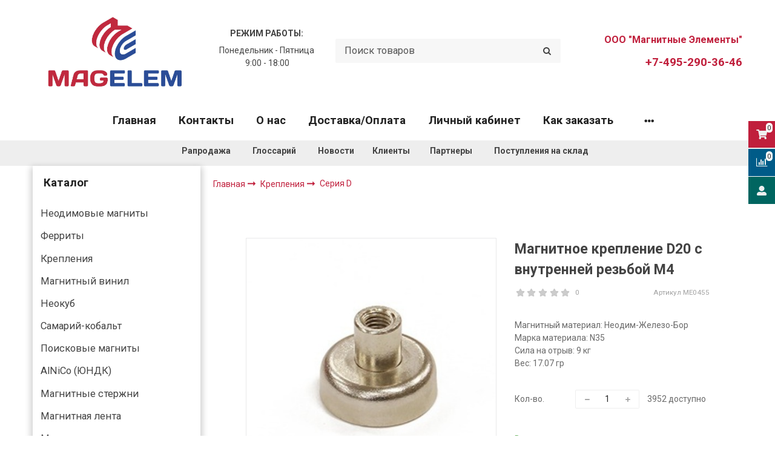

--- FILE ---
content_type: text/html; charset=utf-8
request_url: https://www.google.com/recaptcha/api2/anchor?ar=1&k=6LfXhUEmAAAAAOGNQm5_a2Ach-HWlFKD3Sq7vfFj&co=aHR0cHM6Ly93d3cubWFnZWxlbS5ydTo0NDM.&hl=ru&v=PoyoqOPhxBO7pBk68S4YbpHZ&size=normal&anchor-ms=20000&execute-ms=30000&cb=240tw7njdn14
body_size: 49441
content:
<!DOCTYPE HTML><html dir="ltr" lang="ru"><head><meta http-equiv="Content-Type" content="text/html; charset=UTF-8">
<meta http-equiv="X-UA-Compatible" content="IE=edge">
<title>reCAPTCHA</title>
<style type="text/css">
/* cyrillic-ext */
@font-face {
  font-family: 'Roboto';
  font-style: normal;
  font-weight: 400;
  font-stretch: 100%;
  src: url(//fonts.gstatic.com/s/roboto/v48/KFO7CnqEu92Fr1ME7kSn66aGLdTylUAMa3GUBHMdazTgWw.woff2) format('woff2');
  unicode-range: U+0460-052F, U+1C80-1C8A, U+20B4, U+2DE0-2DFF, U+A640-A69F, U+FE2E-FE2F;
}
/* cyrillic */
@font-face {
  font-family: 'Roboto';
  font-style: normal;
  font-weight: 400;
  font-stretch: 100%;
  src: url(//fonts.gstatic.com/s/roboto/v48/KFO7CnqEu92Fr1ME7kSn66aGLdTylUAMa3iUBHMdazTgWw.woff2) format('woff2');
  unicode-range: U+0301, U+0400-045F, U+0490-0491, U+04B0-04B1, U+2116;
}
/* greek-ext */
@font-face {
  font-family: 'Roboto';
  font-style: normal;
  font-weight: 400;
  font-stretch: 100%;
  src: url(//fonts.gstatic.com/s/roboto/v48/KFO7CnqEu92Fr1ME7kSn66aGLdTylUAMa3CUBHMdazTgWw.woff2) format('woff2');
  unicode-range: U+1F00-1FFF;
}
/* greek */
@font-face {
  font-family: 'Roboto';
  font-style: normal;
  font-weight: 400;
  font-stretch: 100%;
  src: url(//fonts.gstatic.com/s/roboto/v48/KFO7CnqEu92Fr1ME7kSn66aGLdTylUAMa3-UBHMdazTgWw.woff2) format('woff2');
  unicode-range: U+0370-0377, U+037A-037F, U+0384-038A, U+038C, U+038E-03A1, U+03A3-03FF;
}
/* math */
@font-face {
  font-family: 'Roboto';
  font-style: normal;
  font-weight: 400;
  font-stretch: 100%;
  src: url(//fonts.gstatic.com/s/roboto/v48/KFO7CnqEu92Fr1ME7kSn66aGLdTylUAMawCUBHMdazTgWw.woff2) format('woff2');
  unicode-range: U+0302-0303, U+0305, U+0307-0308, U+0310, U+0312, U+0315, U+031A, U+0326-0327, U+032C, U+032F-0330, U+0332-0333, U+0338, U+033A, U+0346, U+034D, U+0391-03A1, U+03A3-03A9, U+03B1-03C9, U+03D1, U+03D5-03D6, U+03F0-03F1, U+03F4-03F5, U+2016-2017, U+2034-2038, U+203C, U+2040, U+2043, U+2047, U+2050, U+2057, U+205F, U+2070-2071, U+2074-208E, U+2090-209C, U+20D0-20DC, U+20E1, U+20E5-20EF, U+2100-2112, U+2114-2115, U+2117-2121, U+2123-214F, U+2190, U+2192, U+2194-21AE, U+21B0-21E5, U+21F1-21F2, U+21F4-2211, U+2213-2214, U+2216-22FF, U+2308-230B, U+2310, U+2319, U+231C-2321, U+2336-237A, U+237C, U+2395, U+239B-23B7, U+23D0, U+23DC-23E1, U+2474-2475, U+25AF, U+25B3, U+25B7, U+25BD, U+25C1, U+25CA, U+25CC, U+25FB, U+266D-266F, U+27C0-27FF, U+2900-2AFF, U+2B0E-2B11, U+2B30-2B4C, U+2BFE, U+3030, U+FF5B, U+FF5D, U+1D400-1D7FF, U+1EE00-1EEFF;
}
/* symbols */
@font-face {
  font-family: 'Roboto';
  font-style: normal;
  font-weight: 400;
  font-stretch: 100%;
  src: url(//fonts.gstatic.com/s/roboto/v48/KFO7CnqEu92Fr1ME7kSn66aGLdTylUAMaxKUBHMdazTgWw.woff2) format('woff2');
  unicode-range: U+0001-000C, U+000E-001F, U+007F-009F, U+20DD-20E0, U+20E2-20E4, U+2150-218F, U+2190, U+2192, U+2194-2199, U+21AF, U+21E6-21F0, U+21F3, U+2218-2219, U+2299, U+22C4-22C6, U+2300-243F, U+2440-244A, U+2460-24FF, U+25A0-27BF, U+2800-28FF, U+2921-2922, U+2981, U+29BF, U+29EB, U+2B00-2BFF, U+4DC0-4DFF, U+FFF9-FFFB, U+10140-1018E, U+10190-1019C, U+101A0, U+101D0-101FD, U+102E0-102FB, U+10E60-10E7E, U+1D2C0-1D2D3, U+1D2E0-1D37F, U+1F000-1F0FF, U+1F100-1F1AD, U+1F1E6-1F1FF, U+1F30D-1F30F, U+1F315, U+1F31C, U+1F31E, U+1F320-1F32C, U+1F336, U+1F378, U+1F37D, U+1F382, U+1F393-1F39F, U+1F3A7-1F3A8, U+1F3AC-1F3AF, U+1F3C2, U+1F3C4-1F3C6, U+1F3CA-1F3CE, U+1F3D4-1F3E0, U+1F3ED, U+1F3F1-1F3F3, U+1F3F5-1F3F7, U+1F408, U+1F415, U+1F41F, U+1F426, U+1F43F, U+1F441-1F442, U+1F444, U+1F446-1F449, U+1F44C-1F44E, U+1F453, U+1F46A, U+1F47D, U+1F4A3, U+1F4B0, U+1F4B3, U+1F4B9, U+1F4BB, U+1F4BF, U+1F4C8-1F4CB, U+1F4D6, U+1F4DA, U+1F4DF, U+1F4E3-1F4E6, U+1F4EA-1F4ED, U+1F4F7, U+1F4F9-1F4FB, U+1F4FD-1F4FE, U+1F503, U+1F507-1F50B, U+1F50D, U+1F512-1F513, U+1F53E-1F54A, U+1F54F-1F5FA, U+1F610, U+1F650-1F67F, U+1F687, U+1F68D, U+1F691, U+1F694, U+1F698, U+1F6AD, U+1F6B2, U+1F6B9-1F6BA, U+1F6BC, U+1F6C6-1F6CF, U+1F6D3-1F6D7, U+1F6E0-1F6EA, U+1F6F0-1F6F3, U+1F6F7-1F6FC, U+1F700-1F7FF, U+1F800-1F80B, U+1F810-1F847, U+1F850-1F859, U+1F860-1F887, U+1F890-1F8AD, U+1F8B0-1F8BB, U+1F8C0-1F8C1, U+1F900-1F90B, U+1F93B, U+1F946, U+1F984, U+1F996, U+1F9E9, U+1FA00-1FA6F, U+1FA70-1FA7C, U+1FA80-1FA89, U+1FA8F-1FAC6, U+1FACE-1FADC, U+1FADF-1FAE9, U+1FAF0-1FAF8, U+1FB00-1FBFF;
}
/* vietnamese */
@font-face {
  font-family: 'Roboto';
  font-style: normal;
  font-weight: 400;
  font-stretch: 100%;
  src: url(//fonts.gstatic.com/s/roboto/v48/KFO7CnqEu92Fr1ME7kSn66aGLdTylUAMa3OUBHMdazTgWw.woff2) format('woff2');
  unicode-range: U+0102-0103, U+0110-0111, U+0128-0129, U+0168-0169, U+01A0-01A1, U+01AF-01B0, U+0300-0301, U+0303-0304, U+0308-0309, U+0323, U+0329, U+1EA0-1EF9, U+20AB;
}
/* latin-ext */
@font-face {
  font-family: 'Roboto';
  font-style: normal;
  font-weight: 400;
  font-stretch: 100%;
  src: url(//fonts.gstatic.com/s/roboto/v48/KFO7CnqEu92Fr1ME7kSn66aGLdTylUAMa3KUBHMdazTgWw.woff2) format('woff2');
  unicode-range: U+0100-02BA, U+02BD-02C5, U+02C7-02CC, U+02CE-02D7, U+02DD-02FF, U+0304, U+0308, U+0329, U+1D00-1DBF, U+1E00-1E9F, U+1EF2-1EFF, U+2020, U+20A0-20AB, U+20AD-20C0, U+2113, U+2C60-2C7F, U+A720-A7FF;
}
/* latin */
@font-face {
  font-family: 'Roboto';
  font-style: normal;
  font-weight: 400;
  font-stretch: 100%;
  src: url(//fonts.gstatic.com/s/roboto/v48/KFO7CnqEu92Fr1ME7kSn66aGLdTylUAMa3yUBHMdazQ.woff2) format('woff2');
  unicode-range: U+0000-00FF, U+0131, U+0152-0153, U+02BB-02BC, U+02C6, U+02DA, U+02DC, U+0304, U+0308, U+0329, U+2000-206F, U+20AC, U+2122, U+2191, U+2193, U+2212, U+2215, U+FEFF, U+FFFD;
}
/* cyrillic-ext */
@font-face {
  font-family: 'Roboto';
  font-style: normal;
  font-weight: 500;
  font-stretch: 100%;
  src: url(//fonts.gstatic.com/s/roboto/v48/KFO7CnqEu92Fr1ME7kSn66aGLdTylUAMa3GUBHMdazTgWw.woff2) format('woff2');
  unicode-range: U+0460-052F, U+1C80-1C8A, U+20B4, U+2DE0-2DFF, U+A640-A69F, U+FE2E-FE2F;
}
/* cyrillic */
@font-face {
  font-family: 'Roboto';
  font-style: normal;
  font-weight: 500;
  font-stretch: 100%;
  src: url(//fonts.gstatic.com/s/roboto/v48/KFO7CnqEu92Fr1ME7kSn66aGLdTylUAMa3iUBHMdazTgWw.woff2) format('woff2');
  unicode-range: U+0301, U+0400-045F, U+0490-0491, U+04B0-04B1, U+2116;
}
/* greek-ext */
@font-face {
  font-family: 'Roboto';
  font-style: normal;
  font-weight: 500;
  font-stretch: 100%;
  src: url(//fonts.gstatic.com/s/roboto/v48/KFO7CnqEu92Fr1ME7kSn66aGLdTylUAMa3CUBHMdazTgWw.woff2) format('woff2');
  unicode-range: U+1F00-1FFF;
}
/* greek */
@font-face {
  font-family: 'Roboto';
  font-style: normal;
  font-weight: 500;
  font-stretch: 100%;
  src: url(//fonts.gstatic.com/s/roboto/v48/KFO7CnqEu92Fr1ME7kSn66aGLdTylUAMa3-UBHMdazTgWw.woff2) format('woff2');
  unicode-range: U+0370-0377, U+037A-037F, U+0384-038A, U+038C, U+038E-03A1, U+03A3-03FF;
}
/* math */
@font-face {
  font-family: 'Roboto';
  font-style: normal;
  font-weight: 500;
  font-stretch: 100%;
  src: url(//fonts.gstatic.com/s/roboto/v48/KFO7CnqEu92Fr1ME7kSn66aGLdTylUAMawCUBHMdazTgWw.woff2) format('woff2');
  unicode-range: U+0302-0303, U+0305, U+0307-0308, U+0310, U+0312, U+0315, U+031A, U+0326-0327, U+032C, U+032F-0330, U+0332-0333, U+0338, U+033A, U+0346, U+034D, U+0391-03A1, U+03A3-03A9, U+03B1-03C9, U+03D1, U+03D5-03D6, U+03F0-03F1, U+03F4-03F5, U+2016-2017, U+2034-2038, U+203C, U+2040, U+2043, U+2047, U+2050, U+2057, U+205F, U+2070-2071, U+2074-208E, U+2090-209C, U+20D0-20DC, U+20E1, U+20E5-20EF, U+2100-2112, U+2114-2115, U+2117-2121, U+2123-214F, U+2190, U+2192, U+2194-21AE, U+21B0-21E5, U+21F1-21F2, U+21F4-2211, U+2213-2214, U+2216-22FF, U+2308-230B, U+2310, U+2319, U+231C-2321, U+2336-237A, U+237C, U+2395, U+239B-23B7, U+23D0, U+23DC-23E1, U+2474-2475, U+25AF, U+25B3, U+25B7, U+25BD, U+25C1, U+25CA, U+25CC, U+25FB, U+266D-266F, U+27C0-27FF, U+2900-2AFF, U+2B0E-2B11, U+2B30-2B4C, U+2BFE, U+3030, U+FF5B, U+FF5D, U+1D400-1D7FF, U+1EE00-1EEFF;
}
/* symbols */
@font-face {
  font-family: 'Roboto';
  font-style: normal;
  font-weight: 500;
  font-stretch: 100%;
  src: url(//fonts.gstatic.com/s/roboto/v48/KFO7CnqEu92Fr1ME7kSn66aGLdTylUAMaxKUBHMdazTgWw.woff2) format('woff2');
  unicode-range: U+0001-000C, U+000E-001F, U+007F-009F, U+20DD-20E0, U+20E2-20E4, U+2150-218F, U+2190, U+2192, U+2194-2199, U+21AF, U+21E6-21F0, U+21F3, U+2218-2219, U+2299, U+22C4-22C6, U+2300-243F, U+2440-244A, U+2460-24FF, U+25A0-27BF, U+2800-28FF, U+2921-2922, U+2981, U+29BF, U+29EB, U+2B00-2BFF, U+4DC0-4DFF, U+FFF9-FFFB, U+10140-1018E, U+10190-1019C, U+101A0, U+101D0-101FD, U+102E0-102FB, U+10E60-10E7E, U+1D2C0-1D2D3, U+1D2E0-1D37F, U+1F000-1F0FF, U+1F100-1F1AD, U+1F1E6-1F1FF, U+1F30D-1F30F, U+1F315, U+1F31C, U+1F31E, U+1F320-1F32C, U+1F336, U+1F378, U+1F37D, U+1F382, U+1F393-1F39F, U+1F3A7-1F3A8, U+1F3AC-1F3AF, U+1F3C2, U+1F3C4-1F3C6, U+1F3CA-1F3CE, U+1F3D4-1F3E0, U+1F3ED, U+1F3F1-1F3F3, U+1F3F5-1F3F7, U+1F408, U+1F415, U+1F41F, U+1F426, U+1F43F, U+1F441-1F442, U+1F444, U+1F446-1F449, U+1F44C-1F44E, U+1F453, U+1F46A, U+1F47D, U+1F4A3, U+1F4B0, U+1F4B3, U+1F4B9, U+1F4BB, U+1F4BF, U+1F4C8-1F4CB, U+1F4D6, U+1F4DA, U+1F4DF, U+1F4E3-1F4E6, U+1F4EA-1F4ED, U+1F4F7, U+1F4F9-1F4FB, U+1F4FD-1F4FE, U+1F503, U+1F507-1F50B, U+1F50D, U+1F512-1F513, U+1F53E-1F54A, U+1F54F-1F5FA, U+1F610, U+1F650-1F67F, U+1F687, U+1F68D, U+1F691, U+1F694, U+1F698, U+1F6AD, U+1F6B2, U+1F6B9-1F6BA, U+1F6BC, U+1F6C6-1F6CF, U+1F6D3-1F6D7, U+1F6E0-1F6EA, U+1F6F0-1F6F3, U+1F6F7-1F6FC, U+1F700-1F7FF, U+1F800-1F80B, U+1F810-1F847, U+1F850-1F859, U+1F860-1F887, U+1F890-1F8AD, U+1F8B0-1F8BB, U+1F8C0-1F8C1, U+1F900-1F90B, U+1F93B, U+1F946, U+1F984, U+1F996, U+1F9E9, U+1FA00-1FA6F, U+1FA70-1FA7C, U+1FA80-1FA89, U+1FA8F-1FAC6, U+1FACE-1FADC, U+1FADF-1FAE9, U+1FAF0-1FAF8, U+1FB00-1FBFF;
}
/* vietnamese */
@font-face {
  font-family: 'Roboto';
  font-style: normal;
  font-weight: 500;
  font-stretch: 100%;
  src: url(//fonts.gstatic.com/s/roboto/v48/KFO7CnqEu92Fr1ME7kSn66aGLdTylUAMa3OUBHMdazTgWw.woff2) format('woff2');
  unicode-range: U+0102-0103, U+0110-0111, U+0128-0129, U+0168-0169, U+01A0-01A1, U+01AF-01B0, U+0300-0301, U+0303-0304, U+0308-0309, U+0323, U+0329, U+1EA0-1EF9, U+20AB;
}
/* latin-ext */
@font-face {
  font-family: 'Roboto';
  font-style: normal;
  font-weight: 500;
  font-stretch: 100%;
  src: url(//fonts.gstatic.com/s/roboto/v48/KFO7CnqEu92Fr1ME7kSn66aGLdTylUAMa3KUBHMdazTgWw.woff2) format('woff2');
  unicode-range: U+0100-02BA, U+02BD-02C5, U+02C7-02CC, U+02CE-02D7, U+02DD-02FF, U+0304, U+0308, U+0329, U+1D00-1DBF, U+1E00-1E9F, U+1EF2-1EFF, U+2020, U+20A0-20AB, U+20AD-20C0, U+2113, U+2C60-2C7F, U+A720-A7FF;
}
/* latin */
@font-face {
  font-family: 'Roboto';
  font-style: normal;
  font-weight: 500;
  font-stretch: 100%;
  src: url(//fonts.gstatic.com/s/roboto/v48/KFO7CnqEu92Fr1ME7kSn66aGLdTylUAMa3yUBHMdazQ.woff2) format('woff2');
  unicode-range: U+0000-00FF, U+0131, U+0152-0153, U+02BB-02BC, U+02C6, U+02DA, U+02DC, U+0304, U+0308, U+0329, U+2000-206F, U+20AC, U+2122, U+2191, U+2193, U+2212, U+2215, U+FEFF, U+FFFD;
}
/* cyrillic-ext */
@font-face {
  font-family: 'Roboto';
  font-style: normal;
  font-weight: 900;
  font-stretch: 100%;
  src: url(//fonts.gstatic.com/s/roboto/v48/KFO7CnqEu92Fr1ME7kSn66aGLdTylUAMa3GUBHMdazTgWw.woff2) format('woff2');
  unicode-range: U+0460-052F, U+1C80-1C8A, U+20B4, U+2DE0-2DFF, U+A640-A69F, U+FE2E-FE2F;
}
/* cyrillic */
@font-face {
  font-family: 'Roboto';
  font-style: normal;
  font-weight: 900;
  font-stretch: 100%;
  src: url(//fonts.gstatic.com/s/roboto/v48/KFO7CnqEu92Fr1ME7kSn66aGLdTylUAMa3iUBHMdazTgWw.woff2) format('woff2');
  unicode-range: U+0301, U+0400-045F, U+0490-0491, U+04B0-04B1, U+2116;
}
/* greek-ext */
@font-face {
  font-family: 'Roboto';
  font-style: normal;
  font-weight: 900;
  font-stretch: 100%;
  src: url(//fonts.gstatic.com/s/roboto/v48/KFO7CnqEu92Fr1ME7kSn66aGLdTylUAMa3CUBHMdazTgWw.woff2) format('woff2');
  unicode-range: U+1F00-1FFF;
}
/* greek */
@font-face {
  font-family: 'Roboto';
  font-style: normal;
  font-weight: 900;
  font-stretch: 100%;
  src: url(//fonts.gstatic.com/s/roboto/v48/KFO7CnqEu92Fr1ME7kSn66aGLdTylUAMa3-UBHMdazTgWw.woff2) format('woff2');
  unicode-range: U+0370-0377, U+037A-037F, U+0384-038A, U+038C, U+038E-03A1, U+03A3-03FF;
}
/* math */
@font-face {
  font-family: 'Roboto';
  font-style: normal;
  font-weight: 900;
  font-stretch: 100%;
  src: url(//fonts.gstatic.com/s/roboto/v48/KFO7CnqEu92Fr1ME7kSn66aGLdTylUAMawCUBHMdazTgWw.woff2) format('woff2');
  unicode-range: U+0302-0303, U+0305, U+0307-0308, U+0310, U+0312, U+0315, U+031A, U+0326-0327, U+032C, U+032F-0330, U+0332-0333, U+0338, U+033A, U+0346, U+034D, U+0391-03A1, U+03A3-03A9, U+03B1-03C9, U+03D1, U+03D5-03D6, U+03F0-03F1, U+03F4-03F5, U+2016-2017, U+2034-2038, U+203C, U+2040, U+2043, U+2047, U+2050, U+2057, U+205F, U+2070-2071, U+2074-208E, U+2090-209C, U+20D0-20DC, U+20E1, U+20E5-20EF, U+2100-2112, U+2114-2115, U+2117-2121, U+2123-214F, U+2190, U+2192, U+2194-21AE, U+21B0-21E5, U+21F1-21F2, U+21F4-2211, U+2213-2214, U+2216-22FF, U+2308-230B, U+2310, U+2319, U+231C-2321, U+2336-237A, U+237C, U+2395, U+239B-23B7, U+23D0, U+23DC-23E1, U+2474-2475, U+25AF, U+25B3, U+25B7, U+25BD, U+25C1, U+25CA, U+25CC, U+25FB, U+266D-266F, U+27C0-27FF, U+2900-2AFF, U+2B0E-2B11, U+2B30-2B4C, U+2BFE, U+3030, U+FF5B, U+FF5D, U+1D400-1D7FF, U+1EE00-1EEFF;
}
/* symbols */
@font-face {
  font-family: 'Roboto';
  font-style: normal;
  font-weight: 900;
  font-stretch: 100%;
  src: url(//fonts.gstatic.com/s/roboto/v48/KFO7CnqEu92Fr1ME7kSn66aGLdTylUAMaxKUBHMdazTgWw.woff2) format('woff2');
  unicode-range: U+0001-000C, U+000E-001F, U+007F-009F, U+20DD-20E0, U+20E2-20E4, U+2150-218F, U+2190, U+2192, U+2194-2199, U+21AF, U+21E6-21F0, U+21F3, U+2218-2219, U+2299, U+22C4-22C6, U+2300-243F, U+2440-244A, U+2460-24FF, U+25A0-27BF, U+2800-28FF, U+2921-2922, U+2981, U+29BF, U+29EB, U+2B00-2BFF, U+4DC0-4DFF, U+FFF9-FFFB, U+10140-1018E, U+10190-1019C, U+101A0, U+101D0-101FD, U+102E0-102FB, U+10E60-10E7E, U+1D2C0-1D2D3, U+1D2E0-1D37F, U+1F000-1F0FF, U+1F100-1F1AD, U+1F1E6-1F1FF, U+1F30D-1F30F, U+1F315, U+1F31C, U+1F31E, U+1F320-1F32C, U+1F336, U+1F378, U+1F37D, U+1F382, U+1F393-1F39F, U+1F3A7-1F3A8, U+1F3AC-1F3AF, U+1F3C2, U+1F3C4-1F3C6, U+1F3CA-1F3CE, U+1F3D4-1F3E0, U+1F3ED, U+1F3F1-1F3F3, U+1F3F5-1F3F7, U+1F408, U+1F415, U+1F41F, U+1F426, U+1F43F, U+1F441-1F442, U+1F444, U+1F446-1F449, U+1F44C-1F44E, U+1F453, U+1F46A, U+1F47D, U+1F4A3, U+1F4B0, U+1F4B3, U+1F4B9, U+1F4BB, U+1F4BF, U+1F4C8-1F4CB, U+1F4D6, U+1F4DA, U+1F4DF, U+1F4E3-1F4E6, U+1F4EA-1F4ED, U+1F4F7, U+1F4F9-1F4FB, U+1F4FD-1F4FE, U+1F503, U+1F507-1F50B, U+1F50D, U+1F512-1F513, U+1F53E-1F54A, U+1F54F-1F5FA, U+1F610, U+1F650-1F67F, U+1F687, U+1F68D, U+1F691, U+1F694, U+1F698, U+1F6AD, U+1F6B2, U+1F6B9-1F6BA, U+1F6BC, U+1F6C6-1F6CF, U+1F6D3-1F6D7, U+1F6E0-1F6EA, U+1F6F0-1F6F3, U+1F6F7-1F6FC, U+1F700-1F7FF, U+1F800-1F80B, U+1F810-1F847, U+1F850-1F859, U+1F860-1F887, U+1F890-1F8AD, U+1F8B0-1F8BB, U+1F8C0-1F8C1, U+1F900-1F90B, U+1F93B, U+1F946, U+1F984, U+1F996, U+1F9E9, U+1FA00-1FA6F, U+1FA70-1FA7C, U+1FA80-1FA89, U+1FA8F-1FAC6, U+1FACE-1FADC, U+1FADF-1FAE9, U+1FAF0-1FAF8, U+1FB00-1FBFF;
}
/* vietnamese */
@font-face {
  font-family: 'Roboto';
  font-style: normal;
  font-weight: 900;
  font-stretch: 100%;
  src: url(//fonts.gstatic.com/s/roboto/v48/KFO7CnqEu92Fr1ME7kSn66aGLdTylUAMa3OUBHMdazTgWw.woff2) format('woff2');
  unicode-range: U+0102-0103, U+0110-0111, U+0128-0129, U+0168-0169, U+01A0-01A1, U+01AF-01B0, U+0300-0301, U+0303-0304, U+0308-0309, U+0323, U+0329, U+1EA0-1EF9, U+20AB;
}
/* latin-ext */
@font-face {
  font-family: 'Roboto';
  font-style: normal;
  font-weight: 900;
  font-stretch: 100%;
  src: url(//fonts.gstatic.com/s/roboto/v48/KFO7CnqEu92Fr1ME7kSn66aGLdTylUAMa3KUBHMdazTgWw.woff2) format('woff2');
  unicode-range: U+0100-02BA, U+02BD-02C5, U+02C7-02CC, U+02CE-02D7, U+02DD-02FF, U+0304, U+0308, U+0329, U+1D00-1DBF, U+1E00-1E9F, U+1EF2-1EFF, U+2020, U+20A0-20AB, U+20AD-20C0, U+2113, U+2C60-2C7F, U+A720-A7FF;
}
/* latin */
@font-face {
  font-family: 'Roboto';
  font-style: normal;
  font-weight: 900;
  font-stretch: 100%;
  src: url(//fonts.gstatic.com/s/roboto/v48/KFO7CnqEu92Fr1ME7kSn66aGLdTylUAMa3yUBHMdazQ.woff2) format('woff2');
  unicode-range: U+0000-00FF, U+0131, U+0152-0153, U+02BB-02BC, U+02C6, U+02DA, U+02DC, U+0304, U+0308, U+0329, U+2000-206F, U+20AC, U+2122, U+2191, U+2193, U+2212, U+2215, U+FEFF, U+FFFD;
}

</style>
<link rel="stylesheet" type="text/css" href="https://www.gstatic.com/recaptcha/releases/PoyoqOPhxBO7pBk68S4YbpHZ/styles__ltr.css">
<script nonce="B1YVRYyel1XIaXGkboj8Og" type="text/javascript">window['__recaptcha_api'] = 'https://www.google.com/recaptcha/api2/';</script>
<script type="text/javascript" src="https://www.gstatic.com/recaptcha/releases/PoyoqOPhxBO7pBk68S4YbpHZ/recaptcha__ru.js" nonce="B1YVRYyel1XIaXGkboj8Og">
      
    </script></head>
<body><div id="rc-anchor-alert" class="rc-anchor-alert"></div>
<input type="hidden" id="recaptcha-token" value="[base64]">
<script type="text/javascript" nonce="B1YVRYyel1XIaXGkboj8Og">
      recaptcha.anchor.Main.init("[\x22ainput\x22,[\x22bgdata\x22,\x22\x22,\[base64]/[base64]/[base64]/bmV3IHJbeF0oY1swXSk6RT09Mj9uZXcgclt4XShjWzBdLGNbMV0pOkU9PTM/bmV3IHJbeF0oY1swXSxjWzFdLGNbMl0pOkU9PTQ/[base64]/[base64]/[base64]/[base64]/[base64]/[base64]/[base64]/[base64]\x22,\[base64]\\u003d\\u003d\x22,\x22wq8iWcKIP3oJw4nDj1/[base64]/Dvh/[base64]/Dqk1vw6zCkhLDvBzDiMOQwoMyf1LCtcKqYhpZwrQ3wpoww63ClcKmbhpuwoDCisKsw74nZWLDksOEw5DChUhVw5vDkcK+MDBxdcOuPMOxw4nDmwnDlsOcwr3Cg8ODFsO/[base64]/[base64]/w6nDnTXCgiTDvygZwqsJwpbDoijCoTFmUcORw4vDlUfCo8KJbgXCqxVYwoDDnsOxwqBPwoAcR8OLwpjDlsOeClgNTjXCuno8wrokwrAAMsKSw4vDhsO4w54/w5MyQRYwYX3CpcOlCSXDh8OOccK6CzLCqcKpw6TDicORHcKWwpcuXggLwq7Dv8OKdWXCvsOMw6zCu8OEw4k/GcK0SnwxDUh8JsORd8KvMMOfRBvCnSfDkMOUw5VwFgzDocO9w7nDgWVBScOLwpJRw6xtw7c5wrXCq1MWbxDDvHPDicOnb8Oywp1GwpfDvcOOwqHDl8OMOEtcckfDv3Abwr/[base64]/MsOJwo/[base64]/DoHV5w6HDtDYyNGs3LMK+Y8KYTXRyw6DDpmZtw7fCjihBF8KddzjCkMOlwpR7w51Uwo0Iw7TCocOawqvDm3TDgxJZw6krVMOjSTfDjcO7G8KxKBjDjC8kw5/CqT/Cr8Odw6zCiE1hMyzCh8KGw6tBUMKlwqRvwonDljzDtCkhw68zw4AIwq/DiQN6w4UuO8KibCl8eB3DnMOdYgvCjMOvwp5Gwq9Lw5/CgMOSw5wNU8O7w68meR/[base64]/NsOvUGPCkHDCr8OQw43DhH3CiRcxw6IJHWHDgcKEw5jDhMOUWmDDkRnDr8KIw6jDr2BBY8Kewqthw4DDryrDgMKbwoc/wpUJWUzDjzMOfRPDhcO5ScOUPMKiwpbDrDwGU8Oyw4ILwrzComwfT8OhwqwewqvDm8K5w5hcwoMrBA1Vw585EBXCmcKNwqY/w4nDmDIIwrQlTQVXYAzDvUhBwrfCosKLY8KGJcO/QQXCqsKiw5TDr8K8w7JvwoVFNA/CuifDqBR/wpHDt34nKWLDoF5nWjg+w5TCjcKzw4Rfw6vCocOLIcO1HsKRAMKGAk1YwqbChhDCsirDkCLCg2vCocK+AMOMfXA5X1BMMsKGw6xBw45vYMKmwq7DvVUiHxstw77CkkI2ey3CjQ86wrTCoRIECcKabsKywoPDt1NKwoAXw7/Ct8KCwrnCiwQ5woAIw69Awr7Dnz1ZwpA1JyEawpg5FcOVw4DDg141w48lP8KZwq3CnsOjwpDDv1AhSHwGS1vCp8KLbmXDkDRMRMOWGcOuwqA0w6bDtMO5WnR/S8KqI8OWScOFwpgMw7XDmMOLPsKrDcOhw5JychFGw7gewp1EeDcLOU3ChsK+bFLDusK9wpHCrzDDhcKjw4/[base64]/DscOZwrV2UMOeA17Cl1LDgmh9wp5XQ8OYUzQow5gAwp3DksOWw59Xe20Yw5lybS/[base64]/CqkgCOAjCvMOKc8Kuw4s7w5zDiMOBw6XCm8K3AcOpw4JYw6zCmAbCrMOGwqvDmcKcw6hLwqpbI1VowrFvBsOjDMOjwoMSw4zCmcO6wrg+JxvCosORwo/CgF/[base64]/[base64]/CrsOOeBF2TGPCrh4BKcOgQcKfK39Yw6TDoSXDtsKgbcOHccKVFsOVQsK9OcOJwoIKwos6LEPDvT9Ca3zDkDLCvVMpwoxtBARsBggqEFTCqcKtScO5PMKzw6TDhjDCoyLDksOEwrrDhnJ6w7PCgMOrw6kLJMKEN8OMwrTCp2/CmA7DmjoDZ8KsXmTDpxAsJMKyw7NBw69WfcKvYzI/w4/[base64]/CpTvDpy3CuTjDiCF2B0cLwpYZwpnCnSI+WMOiKcOyw6N2VhciwrEjdlTDmQHDl8OZw7jDrcK1wrFOwqFNw41NUsOKwrE1wozDqMKDwpgrw6vCuMKhdMOSXcOHWcOOGjk/wrIzw7dXAMObwqMKBB7DjsKZGsKVeSTCrsOOwr7ClSjCnsKmw5g0woVmwoMCw4LCoQVnLsKrU3FjJsKYw4B2NzQuwrHCoUzCpRVTw4zDsWnDr3bCkxBTw7Rgw7/DpmtqdVDDsnDDgsK8w60/wqBwI8K8w6/DhVPCp8OXwp1/[base64]/w5B0woF5w6XDrUA3O8KVw6UFXMOJwpnDhAAbw4bDjlDCn8OXZ2LClMOHTxA8wr9ow59ew7JHf8KdL8O7KXXDv8O/HcK2fDU9dsOKwrU7w6B7K8KmSUYuw5/[base64]/[base64]/[base64]/CkcKzPCLDlwptYcO5EMKtfgZnwq7DicOFwrvDhi4HHsOQw4HCnMKew4MKw4lmw48pwqDDvMOzW8OjZ8O8w74QwqUhAsKpd3Muw4zClyYfw73Csz0ewrLDqlvCnlQyw4bCrcO6w55EOCvDmsO5wqAePMOofsKiw6ghDcOeLmohdTfDgcK5RsO4HMOILCt/bcOkdMKwdE5qFAnDq8O2w7xMRMOdfghPNzJ1w77Cq8OcVXjDlR/[base64]/flvCjS1ZYgVHw6Jgw63Do8KvwojDgzJOwpVJwpsQO2Ebwo3DkcOsZ8O6d8KLWsKsXkUewoVYw5HChFjDjnrCuGsjAsKewqBqV8Kdwql2wrjDnE7DomgMwo/DnsOsw5PCgMOQKcOlwpDDk8KzwpRResKqWHNzw5PCu8Ohwp3CuE0tKDh4HMKZY0rCncKVXgfDq8KpwqvDnsKUw4fCi8O1YcOtwrzDnMOkaMOxeMKuwooSIg7Cpm9tMcK9w4bDrsKQQcO8d8ORw48YMm/CjRjCgTNvBi9abAloP0ADwqgVw7sswo/[base64]/w4wVGDx/w7jCpU1jwq3DjcOuaMKhwrzCrC/DomQNw63Dkz9+bmVVGw/Clx55VsO6RinDrsKhwpdYagJWwpMiw70nTEjCu8K/TXtQNDEewpHDqsOeOwLCl1LDpEsbE8OIeMO3wr8JwqTClsO/w7HCl8OXw6MLBMKSwplVOsKlw4HDtUzChsO2wrfChFhuw4LCjULClXvCmcOeXRHDqkBsw4TCqioMw4nDh8KVw7jChmrClsKSw6IDwqnDnXXDvsKgMTJ+w6vCkSXCvsKza8K7OsOJGTfDqEl/LMOJRMK0AU3CtMOMw681DyPDvxkNX8KxwrLDtMKnHsK7ZMOICMOtw7LCmx/CoxrDucO0K8K8wpBiw4bDmTFma33CuxXCvg1sVFJ6wqrDr3TCmcOPcxfCncKZYMK/FsKIbHnCl8KKwofDt8KkI3jCjSbDkHIIw5/[base64]/w788wpzDocObwoHDh8KAwrnDh2XCnDPCjQPDhMO0YMOKaMO0VsObwq/[base64]/DrsKif8KEdkfDi8OoLDwuVsOXcQrChMKYScKgS8OHwqluRCjDpsKgAsOnP8OvwqTDt8KnwoTDmnDChXo1YMOqW0/[base64]/w59kLx/DksOywpjCicOKdMOKKcO4SFnDlnzCkGbCmsKvFyfDgMKYTGxawrHCsjfDiMOwwofCn2/CkA8awoJNb8OfYnlmwp0iEQ/CrsKDw51Ew7wwTC/DmH5EwpUkw4nDtnjCo8Kww4gNdjvDpSjDusK7CsKkwqcqw78YZMOrw5XCoXjDnTDDl8OOTMKZQi3DljkoM8OPHCgewoLClsO/TlvDkcKhw5kEbCzDrsO3w5DCn8O+w6JwRVTCtyPDnsKwMBlvE8KZM8K7w4nDrMKQFFcFwq06w4zCisOvasK2esKJw7QmcC/DtWQJT8Oow5ROw6fDgsKwf8KCwprCsRJRYD7Dp8Odw7bCrmPDnMO+ZcO2FMOZXGrDs8OvwoHDocOrwp3DqMK+dA/DrBF9wqgvTMKZCMO4VifCnDJ2WRlXwrrCsW5dTRJyI8OzC8KRw74/wpNtecK0ZDDDlV/CsMKdTxDDvRFnOcK0wpnCtyrCpcKgw7xARR7CjMO3wofDsVANw7fDtFDDlsOlw5LCqz7DkVTDnMK3wotKBsOrFsKJwr16T3DDgnp3LsOLwpIHw7/[base64]/ZWDCrMOowp8wHMOcwrnCn2dGbMKaw6/Ds0dqw79cD8KYA23Dly3CjsOsw5tdw6vCj8O6wpjCuMKgWC7DjMKMwpApL8Ohw6/[base64]/w7x2IG5zeWJvw7zCucKlwopbJl7DqT/DqsOOw6PCjCXDiMOMPTvDqsK2PsOcSMK5wrnDuhnCv8KRwp3CnAXDgcOJw77DtcOXw6xKw7YtQcOCSjLDn8KQwpDCk3vCh8O6w6vDhAs3EsOEw5LDvCfCqFLCisKfSWfDtgbCnMO5QX3ClHBsRcK+wqzDoxV1UFfCssKEw5Y9fHIOwq/DuxfClUJbSH1Cw4jCoxsQHT15FlfDoRpsw6rDmn7Cpy/Dg8Onwo7Dr2UcwpMTX8OPw6XCoMKvwrfCihgQw7NxwozDocKQJjMcw5XDqMKpwpvDgl3DkcOdG0xWwplRdxM9w7vDijEMw4BZwo8cfMK/LkJmw64JG8OWwqVUH8KywpHDpcOBwq8aw4bDkMO4SsKFw4zDvMONM8OVacKew5wlwqjDhDtANUnDlxoNMTLDrMKzwqrDhsOrwrrClsOvwpTCgWo6w4nDnsKJw77CrDBDNMKGIjcKfR7DgCjCnXHCocKsdMKiTjMrJMKRw6pqUcKCDcOqw64RFcKOwo/DqsKjwr8WR3c7JnMjwrbDvQ0FOMKFfV3DucONSU/Cl3XCmsOrw597w7rDjsO9woYMbcKhw6EswrjCgE7CnsOzwrETQcOlbQ/DhsOUUiJKwqNScW3DjMOJw4vDnMOLw7QAX8KOBggDw400wrJaw7jDjWkLKMOlwozDusOvw4bCpsKowpbDtyMOwqPCkcOxwqt/B8KdwrFiw53DgmfCl8KmwrbCoFEJw517wrnCoiLCvsKNwoxEQsKhwo7Cp8O9KAfCozUcwr/ClGEAfsOcwpZFX0fDicOCaGTDrcOQbsK7L8OYJMKcL1nCocOFwqbDjMKHw4TCiHNIw7JZwo5/wqEUEsKdwoNyDF/[base64]/O0giMcKFwrTCjSzChCw5woZuw43CusKywqt5AWfDoHY2w6I5wrPDlcKIXFs9wpHCt2leJDsOwp3DosKmbsOQw6rDr8Otwq/Dk8KDwr9pwrl2NB1baMOrwrnDnSksw6nDhsKgT8K+w7TDrsKgwo3DiMO2wpHDpcKBwrzCkgrDsD3CrsOWwqdFY8Otw4MJbSXDuSxeIB/CosOpasK4csKRw6LDpTtkQsKRIzXDnMKUUMKjw7BiwoJnwotIP8KFw5hgdsOeDTZKwr1Lw6jDvCLDtU4+NiTDj2TDqjtew6URwrvCoyYWw73DqcKNwo8ED3XDjmXCsMOuAF/DvsOvwrYPE8OjwoPDnBQjw7c0wpfCk8ORw7gsw6NnBQ7Cuxggw49+wpfCkMO1JW3Dgks8IEvCi8OHwpsww5fDhh/CnsOHw7XCj8KZBVA2wrJsw4A7OcOOYsKzwp/ChsKzw6bCg8OSwrlfU1HCi2QOAGtEw4FYBcKBw6V5woVgwqLCo8KBQsOHXzLCuj7DqnTCu8OrSVsWw4zChMOHSQLDkEcYwr7CssKXwqPDswwxw6U8PmPDvcOhwpZdwr4twqk7wq3CpgTDn8OQdAjDn3cqEi3ClMO9w6fCvcOCTQt/w5/DnMOtwpZIw7Qww4FxAT/DhmvDlsOQwrjDj8Ktw7ktw67Crh/[base64]/DnkEWXjdUBGrCp8OpU8KHOMKmEcO+LcOBZsOxb8OZw4rDn1E/[base64]/CgsKIC3tawqgSw5kmwrbCsRDCrMOjDXHCiSzCgBfCvmhnTgXDngIVUAEHwpcLw7E5LwfDp8Oyw5DDksOxHilew6VwA8K0w709wph2U8KNw4TCrkg5wodjwpPDuA5Pw6ZwwqnCqw3CjFzClsO0w47CpsK5D8OBwoHCinoJwo0ewqY6w45jf8KAw4J/[base64]/w4DCpwjCqj4pSjYzXnvCsRrDnBDDpx9EMMOJwrRXw4XDk0DCqcK/wrrDi8KWZVbCvsKhwoInwrbCocKCwqwPZsKUUMKrw7HClMOYwq9OwpEyHcKzwp/CoMOdJ8KVw7dsTsK+wpBXHTnDqjTDjMOIbcOsWcOQwqjDtzMGX8O5YcOYwotbw7Njw4N0w5tsDsOGIm3Ckm9qw4IBQCFREQPCpMK6woJURcOmw7rCtcOKw6YDeQZVKMOkw4FGw55AAAcAWF/CmcKEAnLDgcOMw6EoPh3DtcKzw6nCgm7DggbDicOZcmrDqzArNFXDjsKhwoTCjsKKQMOaDWMuwro6w5HCuMOkw7bDsnYwJl1gXk5Qw59Qw5E5w4oiB8OXwrJAw6UwwrTCmcKEQcKbAT9RWD/[base64]/Cjlwkwp5tBCXDih7DpsKNWsOYwp/[base64]/CpcKXw7/DlTY4w6gddMKFBMOUd8KpfsO/[base64]/Cs2QLLwTCqcKtcsOBwod9IsK1w5bDt8OnwqzCuMKdwq/CqTvDuMO/a8K4fsO+VsOIw70UUMODw740wqtdwqMNfVXCgcKbS8KGVz/DmcKNw6LDhw8ywqMpC3EfwqrDiDPCvcK9w4wdwpRmJXvCo8OteMO+SD4LOcOcwpjCqW/[base64]/WMOUbUZ7wovDnADCqMKTw6AJwqPCu8KYwpLChcKow7R9wqXCiH4Pw6XDmMKYwrPDosO8w63DpDAWwoB2wpXDs8OKwp/DkXDCk8Obw7NHFCYbB1jDtWlGfQjDlTjDmgxJW8K8wqzDsE7CkltiEMK+w5BXFsKdQVjCkMKfw7h4J8OheRbCo8Kjw73DssOJwozClj/DmFMdehwEw7rCpcK/TMOMdGQMcMO8w5BGwoHCgMOzwr3Ct8KDwp/[base64]/DqRXDvV3DtwTClsOWWGYhBXUlBHUENsK8w6NYchctSsOAS8OXA8OIw7A9W34pTyd8wrjCgcOdUAITNgnDpsKzw4g9w67Dnypuw5Q9XAs6f8KkwoYgaMKSfU1awrrCvcK/wr0Rw4Qlw4E1AcOaw5vCnMOCAsOwY2VrwqLCpsOAw6fDv1zDowfDmsKYfMOnHGkYw6LCi8KMwpQAM2Uywp7CulTCpsOcecKnwrtoZAjDshLCu31RwqJ2BQ5Pw5VRwrHDtcK6R3LCnlvCu8KfYxfCmX/Dn8OKwptCwqXDssOHKmTDiWs5MyXDssO/w6fDosOQwrhsdMOia8K/wqpKIhIcUcOHwoYiw7JdPXMnQBYmecK8w7lAYicgf1rChMOeAMOMwovDvEPDgcKiVh/DrjLCsC8EUsOrw44dwqnCmMKbwoxvw6dSw6QTI2YmDWYxMVvCnsKOcsKNdiIjE8OQw7k4ecOfwqxOS8KyKwxIw5ZILsOhwqvCo8O1ZD9qwpchw4vCvwnCj8KEwpN8MxTCosK+wrzClXM3PsKXwo3CjVXDrcKawooiw6R4Z2XCusK3wo/Dn0DCucOCXcOLKVQowqjCs2IHWAlDwpVWw77CocOswqvDm8O8wpvDjmLCusKrw5gQwp5Sw682QcKIw7fCpB/CszHCtEBLA8KRasKaClgvwpwudcOFw5UIwqpHesK2w6QZw4F6eMO8w5pXK8OeM8O2w4g+wrMCMcO2woRKbRd8XSVFwowdfhHCoHxQwqDDvGvDr8KYWDnCq8KWwrbDssOBwrY3wp5UCjwAFAszD8OGw7o3Y3oKwqdQZsK3wo7DnsOydQ/Di8OLw6kXNwLDrxgzwo0mw4YEAMOEw4bDvwhJd8Olw7luwrjDrTbDjMO4F8K9NcOuL2nDpTXCpMOcw57CuDQIZ8KIw7vCisO/TEPDp8Omw40EwofDnsO9SMOPw6XCsMKrwpDCisO2w7TCpcOhVsOUw5fDgWB1PE/DpcKYw4vDtcOOKjkhA8K+eEdhwp8Fw4zDrcO8wr7ChVTCo3Itw5tILcKUPsOxXsKYwqg9w6vDsXkjw51fw7zCkMKow6Zcw65VwrDDkMKPQjIQwphGHsKTfMOTVMOYRCrDtSktDcOgw4bCoMK/wr0+wq4jwrBrwq1dwrs+WVjClSFRdDbCmsO6w4woGMOAwq4Rw43Crw3CuTN5w4fCsMO+wpsLw5ESf8ODw4gbA2MUVMKPTE/DqEPCp8K1wq9kw583wpfCqQ3DoTBbWxMXGMOgw4vCo8OAwpteXkMCw7gYBijCmn8TRSIpwpZFwpQTFMKLY8K5AUPCm8KAR8OzHsKbZn7DpUNPKkUHwr8Lw7E+GUd9ImcBwr3Cl8OINcOTw5HDlcOUacKZwo3ClzEiJsKjwrwTwrR8bi/[base64]/FcK5w7/CnlHDpMKRcmQsw6BsHMOtJEMGCMKRKsOmw6bDjcK7w4nCuMOIE8KdGTRkw7rCkMKrw7Z/wobDm1zCjMO5wrXDsk/CsTbDm1duw5nCuUpcw7XChD7Dv0BLwofDu0XDgsO7RkzCocO3wo9VSMKxfkoqAcKSw4xcw4/[base64]/CqWh2O1oMCztcworDkhLDpcOjCU3CscOHGylSwpJ+wp0rw5ojwoPDrE9Kw57DohHDnMOSPGjChhg/[base64]/CgUfCgMOwwrQpwrrCrcOMdsK/FU4Ww6Y1RsKlWcOOHSZcXMOnwonDsAvCmUxEwoQSK8KNw5zCnMOXw4xNbsORw7vCu0zCuFIccGo5w4UkUGfDt8O+w7R0P2t1YkJewo5ow7A2N8KGJCFVwowww5t8eAnCv8O0wr1CwofDmVkqHcOuY108T8Kiw7nCvcO7CcKeWsOOWcKEwq43A08NwpQQAzLDjz/CvsOmw6Y2wpwtw7gnL0nDtsO9dg47wrHDmsKAwrQNwpbDlcOCw6pEcV0lw7Uaw5DCg8OtbcOTwoEtYcK/wr9pf8KZwp9KLAPCq0TCon/Cl8KSUsOXw4fDkS8mwpcWw4wDwrBMw6taw5Vnwr5Xw6jCqhvCrw7CmhnCpWNWwopaY8KbwrRRBR1rHigxw61iwqcRwrDCl2tAdsKxbcKUWcKdw4DDtH1NNMOJwrrDvMKWw5bClsK/w73Cp2IawrdhDDDCu8K+w4BjFcKacXdDwoMHdsKhwrrDlX0pw7XDvjrChcOZwqonSWvCm8Kkwq8CGT/DkMKOO8KObMOow4ROw48SNQ7Dg8OjfcOoGsObb2bCqX5rw7rCscKLTB3ChWfDkRpVw5/DhxwTAsK9NMONwr3DjWtowr7ClGbDo33DukHDjQ/DohTCnsODw4ouAsKQIWDDiGfDosO5Q8OsQyPDhETCuHDDjC/Cn8K+PCJtwq9Ew7HDuMK8w6HDq2LCvMOew6vCj8OnJyjCuA7DnMOjP8K8UMOCRcKuR8KMw6rDrsKBw5NAIB3Cvz7CgcO1TMKPwq7CiMOSHUIsXsOmw5ZNcgInwo1lH0zCq8OLJ8OVwqkOdMKsw6YgworDocKQw4/[base64]/CtcO+OgdbGMK/w4RYwpnCssK3BGjCjm/CusKWw65yw5bDocKJRcKnJkXDksOYEGvCtcKHwrPCocKrwrVsw6PCsMK8E8KzTMKJT3rDo8OeLMK7wrUffCdbw7/DhMO6A20hOsOAw64Lw4TDu8OXM8O1w6g0w5pdeUtSw4BMw71ldT1Aw5ZwwrXCn8KDw57CkcOIIn3DiWXDjMONw5UdwrFbwrITw4cqw7t5wrfDkcKnY8KCZsKwcHshwr3DgsKawqbCrsOOwpZHw67Co8ORTD0tFMKYHsOEHXoMwo/DncOvF8OnYxEJw6XCvULCumlcF8KTWypGwoXCg8Kcwr7DuEVqwoQcwqXDs2LCiC/Cs8OVwrnCkgVbU8KOwr3CrSLCtjASw6tUwpHDkMO8Dwtxw64twrHDvsOsw4VVZUzDi8ONRsOJLMKXXTsdEBE6G8Kcw61GB1DDlsKMW8OYYMK2wqfCrMOvwoZLasKqK8KSHn9scMO6WsK8H8O/w6AHKsKmwqHDnsOiJX3DkHrDosOINsKkwooxw7vDu8O/w6jCgcKREX3DisObGzTDuMKGw4TChsK4GGnDucKPScKhwrkPwoDCmsKgYzDCilx+TsK3wo7CogLCkjAdXSHDpcKNXm/DoGTCoMOBMQQ3PmLDojzCt8KSdhXDsnLDjMOwS8OTw680w7DCgcO4w4tkw7rDjRdawqzClhPCql7Dm8Ocw54IUBvCtMOew73CoQ3DoMKDUsOGwps8fsOCE2/Cv8OXw47DkFnDjWd7wpxkN0E8clQ4woUDwqrCnmNUQcKmw5pjL8Oiw67Cj8OGwqnDnBgfwqYTwrAWw5tSFyPCgidNOsOowpzDrjXDtyM5Jk/Cq8OUFMOgw6HCnlPCol0Rw4oDwprDiWvDjF7DgMOAHMKlwrwLDHzDicOiN8KPQ8Kyf8OhD8O/TsKNwr7CmH9UwpBjUGl8w5IPwpwDFmolA8OTHMORw5XDssKeB3jClWdnUD/[base64]/DkRt4wod/wrbDp8KAwoPCscOlP8KTwr7DucK6wqTDg2clSg/[base64]/w5TDnwfChcKqJsKjO1NKXcKVwqV5asOnKgZ4YsOpYR/CrhUKwqVjd8KjN1TCiSjCosK8LsOvw7rDk07DujXCgSJ6MMOUw4/[base64]/[base64]/[base64]/[base64]/w48Cwp1VGW5hQ8KGRcKOw5HDsMKeA8KIwrEMwqjDjyvDoMOWw4XDsVoOw5kww4rDkcKYBkQcH8OkAMKuYsOfwolgw4AsKHrDu3cmD8KSwoEpwq7DhQDCjzfDnTvClMOEwo/Cr8OeZig3dsOUw4PDr8O0wozClMOkNz3Ck2rDmMOrPMKCwoJ3wqfCtcKcwrNOw4J7QR8xw7TCnMO0BcOkw7lmwrXCin/CkUrDpcOWw6/DgcKDS8OHwrNpwr3Cn8Kuw5NlwofDjADDmjrDlG8Iwo7CiE/CohhxC8KdXMOkwoNIw7nDoMKzVcO4Bgcvd8Oiw6bDvsOuw5DDrMKEw5vChcOzZMOYSyTClUnDiMO0w63CiMO7w5rDl8KSDMO6wpwuXn1pKF/DqsKkJMONwrFBwqIFw6LCg8OIw7M8wpzDq8KjVMOsw7pnw4oXNcOyDjzCrXzDhnlvw7fDvcKKTXvDkXE6MGzCuMKtTsOPwrF0w7HDocKjfwgNOsOHGBZ3YsOaCHrDlg5Fw7nCgVFpwrbDhR3ClhQ7wqpcw7bDs8OXw5DCpAFxL8OrAcKkbwV5BDvDpjbCpMK3w5/[base64]/Co8K6w7p/wqnDg8KNXVheVcKdw6VxwrLDi8O9JcKIwqTCr8KWw4B2WlRAwqfCuyvCr8KJwqrCjsKFOMOpwqrCqG9qw7XChUM0wpzCuGUpwq8jwoPDtX4ww68mw4PCjMOmaD7DrGXCsi7CrFwdw7/DllDDgRvDpWfCtsK9w5PCkH0UasOnwrzDqwpuwobCgh/CggnDssK1asKpSl3CrsO9w4bDgH/DjTYNwoFrwpPCsMKuDMOaAcOMV8O8w6sCw5Mww54bwqhgwp/DmxHDtsO6wqLCs8KawofDmcOow5QRLyPDriRUw7gOasODwrJhCsO9WBILwqA3wrcpw7rDk1jCny7DumXCp1swbhFANsK6YDPChsOkwqBPLcOUGcOEw6vCnH/CkMOXVsO0woEYwpggPVMAw4tAwoYzJ8O/d8OpShQ/woPDu8O1wonClMORU8Olw7rDlcOsf8K0A0bDpSnDpTXCsGvDqsO6wpDDiMOWw6zCpSJYNiEleMK6w6fCqwUKwqpNZizDvTrDusKhwojCjR7DjGzCk8KIw7LDusKYwozDkwMIDMK6F8OtQGrDrA7Cv1HCjMOVGz/CiVwUwqRpwo/[base64]/[base64]/Cr8Kywo5Vwq/Cn8O2eDkqwoTCi3/[base64]/w5HCrz7DnsODJcKAER1jw63Cog8+wqFHeMKuKhLDgsO6w7U/wq7DsMK/[base64]/[base64]/[base64]/CpHrCuMKHw7M+w6IWAMOGwrQ8GyIAwoJZw6zDr8O1wqpKJCHDp8OrS8KYdsOmw67Dm8KrRHXCtjgNFMOGa8KDwrrDuSQILHt4EcO/[base64]/wovCvl/Co8O2w6cwDA4zJsObw6XDon9Dw6bCn8OXZUDDgsO0P8KJwrYGwpLDgUUwVjg4YR7Csl59UcKPwqN8wrVtwrh1w7fCtMO7w41nTkwUAsO+wpJOd8KhfcOqJiPDkhQuw4LCnUbDpMK1Dm/DvcOvwrnCq1knwp/ChsKedMKiwqLDuBI3KxDDocKuw6XCosOoJydROAs3Y8O0wqXCrsK7w5/[base64]/[base64]/CswTCmsOSwoxVY8K3KGzCvMO7FMOra8KBwqvCoG/CpcKybMKNDkcuwrHDtMKZw5NBNsKgw4LCtzrCksKQIcKlw4Rww5XChMOgwr/ChwEaw4Q6w7zDqsO/fsKKw7HCpsKqRsOeaxR7wr8awpRzwo7CjCPCtMOGNC80w5PDn8K4dS0Nw4LCqMO8w5kowrPCmsOEw6XDhVw5RgnDkFRTwpnDncKhLDzCs8KNF8O3BcKlwq3DuUE0wpPDgGd1IGPDs8K3Ul4CNhd/[base64]/[base64]/w4zCoVnCjsOxw5nCr8OQa8OjP2fCocKlwrzCoDcCI0/DoXLDmh/DocK/MnlTXsK/EMO8Gld7Lx8rw5BFSwPCq2VtG19lJsO2fy/CisOcwr3Dmy8VIMKXTnTChR7DtsKJD1AFwpBxP1LCj1oWwqjDoVLClcOTUxvCt8KewpgkHcKqHcOASUTCtRABwqnDlR/CkMKfw7LDgcKnNGduwrBLwrQfKsKZEcOewrPCoHltw4HDqy1tw6PDnwDCiEQhwrYtfcOIVcKcwokSCD/Dux4ZDsKbI0zCpMKyw4gHwr4aw7NkwqrCiMKQwonCvV7DgVdnKMOGVnBROBDDh2QIwoXCiRDDsMO9W0F6w6AnIhx8w7nCn8OAGGbCqxYXBsOnB8KJLMKJNcOPwq9Pw6bCtXwyLUzDmXDDqWXCvEtGScKOw7RsKcOpB2gKwr3Dp8KafXVabcOVCMKswonCtA/CgAIJHm57wpHCvXvDp2bDpU0qNSVwwrbCi23CvsKHw6Mzw58gWWFpwqk0O0haC8Oiw5YUw5oZw5F7woXDh8Kbw4nDrDnDvifCo8KlakEsfX3ChcOwwpjCtVPCoRBSY3XDtcOeb8OJw4Fla8KRw63Ct8KSFMKXb8OxwrwCwpxawr1swpHCuA/CpkgXCsKtw61+wrY1CVZZwqAswqjDvsKKw6/DgF1GfcKAw6HCmUNQwrLDn8OwW8KVbj/[base64]/CvsKxa0vCniXDrX7Ds8Kxwp1bYsKHwobDi8KHaMOGw6nCi8KTw7dewqHCpMOaPg5pw6/[base64]/CpMK4aMOTw6nDhXxaw4XDjDcswqjDgwvDtxcCAsO6wpQBwrdcw5HCvsKow5zCmVohdyzDjMK9OX1rJ8K1w48KTHbCvsO7w6PCnF9ywrIpcEcTwpQOw5fCj8K1wpwcwqDCkMOvwrpPwo8/w61FcV7DjQ5uZQwew4QxdSxVDsKVw6PDn1B2dX4ywq/DhsKjMg8xFV4swpzDpMKuw7TCgsOLwqgJw5zDjsOxwplNdMKswofDuMKHwo7Cs1Y5w6jCqcKfScOHDsKAw4bDlcOVdcOPVBkHYD7DsBkLw5I/w5vDpgzDjWjCh8OYwovDihXDg8OqEy3DkB1jwpQBPsKReF7CvwHCoXVORMOuNALDswlqw5TDlg86w7PDvC3DgWMxwoRbbEd6wp8jw7thWh/DhkdLQ8KMw7lawrnDi8KuIsOMPsK/w67CjsKbVFBGwrvDhcO1w60ww5LCsS3DnMKqw5Mdw49ew7PCt8KIw5EoQELChCYjwosjw5zDj8KLwrMOMFRawqpqwq/DrDLChcK/w6R/w7opwqgkOsKNwobCunR8wqcEOW0bw53Dl0/Dryp/[base64]/[base64]/CscKxw4UCwoMmw45LW2xVUhHCtl8Ow7cNw4BKw57DmCzCghfDssKxGWxRw6fDn8Orw6fCjiXClMK4T8ODw4ZFwr0iajdqdcOsw6LDgsORwp/Ci8KwZ8OGYA7CkSFYwqTCvMK+NMKww4wywodWYsOWw516YH/CvcO2wo1eTcKbCCHCrMOKdAMceykRWzvCsjx9bRvDv8KNV1dXe8KcX8KWw7rDuVzDsMOUwrQqw5DCu0/DvsOrJjPCr8O6dcOKUnvDnjvDvEdMw7tNw4QDw47CnmrDsMO7fVDDq8K0B1HDr3TDixx/wo3DhD8Vw5w3w7/Cux4xwqYCMcKJC8KwwpnDtBkcw7/CpMOrZsO2wrhdw7BlwpjCuAtQH2nCmjHCqMOpw6XDklfDkHBsSR0kCsKMwqxtwoDDh8KWwrXDpgrCnAkXwqYCVMKjwrfDo8KMw4XDqjkEwoZFEcKtwq/[base64]/Dri7DrMKlW3IMf8KMZsO9w4HDj8OTHcKcwqwnXMKPwr9vDMOKw57DhSolwo3DvMKmEMKiw5U9w5Nhw5/Cg8KSesK9w51Qwo3Di8OsFE3DoHBuwp7Cu8OvRzvDmDnDu8KwZsKyfy/DvsKDNMOEPlFJwrUxEsKnK2YAwpwNUwIfw4Q0w4dQTcKlAsOSwplpaFrDq3jCvAI/wpbCt8K2wo5YO8KQwojCsAPDsQnCuXhaDMKpwqjCsADCssOnI8O4EMK/w6kmwpBiOCZ1blXDpsOXQyrDj8OUwrTCncOPEEkpRcKfw7QCwoTCmmNEICl7wqIow6MjJkd8TMOiw6VFZnrDiGTCniY9wqvDocOpw4k7w53DqDV0w6XCjMKjesOwMn0ZaUltw5DDmw/DkF1/TgzDk8K8TMOUw5Irw4VVE8KVwrrDjSbDogl0w6gfdcKPcsKRw5nCqXR5wrxdVzTDhcKyw57DgFrDvcOPwqpEw40BKEjChEEKX2TDgVLClMKeH8ORB8KRwrbCt8O6w55UMsObw5h8WkzDnsOwbA\\u003d\\u003d\x22],null,[\x22conf\x22,null,\x226LfXhUEmAAAAAOGNQm5_a2Ach-HWlFKD3Sq7vfFj\x22,0,null,null,null,1,[21,125,63,73,95,87,41,43,42,83,102,105,109,121],[1017145,826],0,null,null,null,null,0,null,0,1,700,1,null,0,\[base64]/76lBhnEnQkZnOKMAhmv8xEZ\x22,0,0,null,null,1,null,0,0,null,null,null,0],\x22https://www.magelem.ru:443\x22,null,[1,1,1],null,null,null,0,3600,[\x22https://www.google.com/intl/ru/policies/privacy/\x22,\x22https://www.google.com/intl/ru/policies/terms/\x22],\x22cvivm1k8vYMrYLJLvla0354bTNAD+cWyWnB76nPK2s4\\u003d\x22,0,0,null,1,1769106830269,0,0,[16],null,[245,197],\x22RC-LlxyEOCS8Tv1iw\x22,null,null,null,null,null,\x220dAFcWeA6M1YkSQhAtbxFimH1kObOZfzs0Zw15g2CKuHLAb2rJGWunFAfeDbFqPYV5SmoF5unwRlNt8HnTy1uUQ2lpwDPdLbk2Dw\x22,1769189629958]");
    </script></body></html>

--- FILE ---
content_type: text/javascript
request_url: https://static.insales-cdn.com/assets/1/7499/1121611/1768127939/theme.js
body_size: 192
content:
var InsalesThemeSettings = {"palette_1__color-background":"#ffffff","palette_1__color-background-sub":"#c01f3c","palette_1__color-text":"#434343","palette_1__color-link":"#c01f3c","palette_1__color-border":"#eeeeee","palette_2__color-background":"#ffffff","palette_2__color-background-sub":"#ffffff","palette_2__color-text":"#434343","palette_2__color-link":"#c01f3c","palette_2__color-border":"#ffffff","palette_3__color-background":"#eeeeee","palette_3__color-background-sub":"#c01f3c","palette_3__color-text":"#434343","palette_3__color-link":"#434343","palette_3__color-border":"#eeeeee","root__body_background_color":"#ffffff","body_background_type":"stretch","background_container_use":"1","root__background_container":"#ffffff","font_family_primary":"google:Roboto","font_size_primary":"14px","logotype_type":"image","logotype_font_family":"google:Ubuntu","logotype_font_size":"40px","product_not_available":"preorder","feedback_captcha_enabled":"1","_settings_version":1716189971.1578498};
